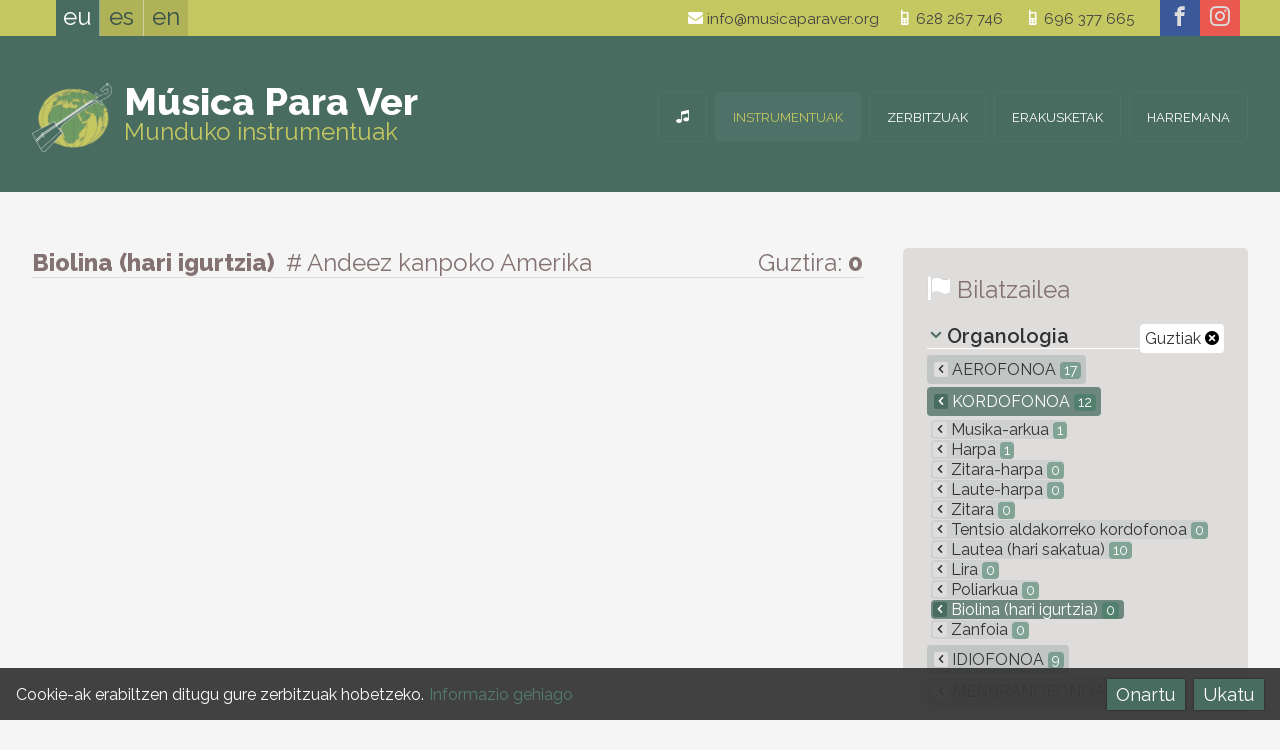

--- FILE ---
content_type: text/html; charset=UTF-8
request_url: https://musicaparaver.org/instrumentuak/mota/biolina-(hari-igurtzia)/jatorria/andeez-kanpoko-amerika
body_size: 6371
content:
<!DOCTYPE html>
<html lang="eu">
<head>
<title>Bilduma &#8212; Música para Ver - Instrumentos del mundo</title>
<meta charset="utf-8">
<meta name="description" content="Bilduma">
<meta name="author" content="botika.tv">
<meta name="viewport" content="width=device-width, initial-scale=1.0">
<meta name="theme-color" content="#C5C761" />
<link rel="icon" href="https://musicaparaver.org/favicon.ico">
<link rel="stylesheet" href="https://musicaparaver.org/kode/reset.css" type="text/css" media="screen" />
<link rel="stylesheet" href="https://musicaparaver.org/kode/orokor.css" type="text/css" media="screen" />
<link href="https://fonts.googleapis.com/css?family=Raleway:400,600,800" rel="stylesheet" type="text/css">
<link rel="stylesheet" href="https://musicaparaver.org/kode/botistyle.css" type="text/css" media="screen" />
<link rel="stylesheet" href="https://musicaparaver.org/kode/mediaqueries.css" type="text/css" media="screen and (min-width: 21em)" />
<link rel="stylesheet" href="https://musicaparaver.org/kode/rwd.css" type="text/css" media="screen and (min-width: 38em)" />
<link rel="stylesheet" href="https://musicaparaver.org/kode/botiprint.css" type="text/css" media="print" />
<link rel="stylesheet" href="https://musicaparaver.org/fontkit/style.css" />
<script type="text/javascript">var jsroot='https://musicaparaver.org/'</script>
<script type="text/javascript" src="https://musicaparaver.org/kode/botiscript.js"></script>
<script type="text/javascript" src="https://code.jquery.com/jquery-1.12.1.min.js"></script>
<script type="text/javascript" src="https://musicaparaver.org/jquery/imagesloaded.min.js"></script>
<script type="text/javascript" src="https://musicaparaver.org/jquery/masonry.min.js"></script>
<script type="text/javascript" src="https://musicaparaver.org/echo/echoes.js"></script>
<!--<base href="https://musicaparaver.org/" />-->
<link rel="alternate" href="https://musicaparaver.org/instrumentuak/mota/biolina-(hari-igurtzia)/jatorria/andeez-kanpoko-amerika" hreflang="eu" />
<link rel="alternate" href="https://musicaparaver.org/instrumentos/tipo/violin-(cuerda-frotada)/procedencia/america-no-andina" hreflang="es" />
<link rel="alternate" href="https://musicaparaver.org/instruments/type/violin-(rubbed-string)/origin/non-andean-states" hreflang="en" />
</head>
<body class="zabal ata1 s1_0 s2_0 s3_0 id0">

<header class="goiko nav-down">
	<a href="#" class="showhidemenu" onclick="return false" title="menu"><span>&equiv;</span></a><span class="menutxt">MENUA&nbsp;</span>
<script type="text/javascript">

$(document).ready(function() {

	mql = parseInt($('.mediaquerylevel').css('width')); // media query-en zein tartetan gauden jakiteko -- mediaquerylevel  0/1/2/3 = mobile/tab/let/desktop

	var docHeight = $(document).height(); // console.log(docHeight);
	var winHeight = $(window).height(); // console.log(winHeight);
	var menaurentop=parseInt($('nav').css('top'),10);

	//console.log($('nav').height());
	
	$('.showhidemenu').click(function() {
		
		$('header').toggleClass('ison');
		if($('nav').height()+menaurentop > winHeight) { // menuaren altuera lehioarena baina handiagoa bada
			//$('.menu').height(winHeight - menaurentop); // menu barruan scrolla posible izan dadin
		}
		//console.log($('nav').offset().top);
		//$('.navigation').slideToggle('fast');
		//$('.navigation').fadeToggle();
		function showhide() {
			if($('header').hasClass('ison')) {
				$('.showhidemenu span').html('&#10006;');
				window.scrollTop(-1000);
			} else {
				$('.showhidemenu span').html('&equiv;');
			}
		}

		$('body').toggleClass("noscroll");
		$(this).toggleClass("nion");
		if($(this).hasClass('nion')) {
			//$('body').append("<div class='overlaymenu'></div>");
			//$('.overlaymenu').height(docHeight);
			//$('.overlaymenu').addClass('color');
			//$('.menutxt').hide();
			$(this).children('span').html('&#10006;');
			//$('.overlaymenu').click(function() {	$('.showhidemenu').trigger('click');	});
		} else {
			//$('.overlaymenu').removeClass('color');
			//$('.menutxt').show();
			$(this).children('span').html('&equiv;');
			//setTimeout(function() {	$('.overlaymenu').remove(); }, 393);
		}

	});

		if(!$('header').hasClass('ison')) { // menua irekita ez badago
		if($('.showhidemenu').is(":visible")) { var buttormenu=1; } else { var buttormenu=2; }
		// Hide header on scroll down
		var didScroll;
		var lastScrollTop = 0;
		var delta = 5;
		var navbarHeight = $('header').outerHeight();
		$(window).scroll(function(event){
			didScroll = true;
		});
		setInterval(function() { // etengabe egin ez dezan
			if(didScroll) {
				hasScrolled();
				didScroll = false;
			}
		}, 180);
		function hasScrolled() {
			var st = $(this).scrollTop();
			//console.log(st);
			if(buttormenu==1) { // menua irekitzeko botoia dago -- BUTTormenu

			// Make sure they scroll more than delta
			if(Math.abs(lastScrollTop - st) <= delta)
				return;
			// If they scrolled down and are past the navbar, add class .nav-up
			// (this is necessary so you never see what is "behind" the navbar)
			if(st > lastScrollTop && st > navbarHeight-30){ // Scroll Down
				if(!$('header').hasClass('ison')) { // menua irekita ez badago
					$('header').removeClass('nav-down').addClass('nav-up');
				}
			} else { // Scroll Up
				if(st + $(window).height() < $(document).height()) {
					$('header').removeClass('nav-up').addClass('nav-down');
				}
			}

			} else if(buttormenu==2) { // menua irekita dago -- buttorMENU

			var y_scroll = window.pageYOffset;
			var scroll_lim = 115; // honako X balio honen berdina izan behar du --> .aftersuper.fixed { top: Xrem; }
			//if($('.mailandtelhizkordez').css('display')==='block') { var scroll_lim = 134; }
			if(mql==1 || mql==2) { var scroll_lim = 180; } else if(mql>3) { var scroll_lim = 250; /* lehen scroll_lim=89 */ }
			if(st > scroll_lim) { // jasota dagoenean
				$(".aftersuper").addClass("fixed");
				$(".h1div").addClass("afterfixed");
				var oscale=.6;
				var xmartop=55;
			} else { // bidean ()
				$(".aftersuper").removeClass("fixed");
				$(".h1div").removeClass("afterfixed");
				var oscale=1-st*.6/135;
				var xmartop=Math.round(40+.15*st);
			}
			if(y_scroll==0) { // hasieran
				var oscale=1;
				var xmartop=40;
			}
			if(mql>0) { if(st>262) { $(".gora").fadeIn("fast"); }	else { $(".gora").fadeOut("fast"); }	}
			if($('.logodiv').css('z-index')==1005) {
				//$(".logo").css("transform","scale("+oscale+")");
				//$(".logo").css("margin-top",xmartop+"px");
			}
			//console.log(st);
			}

			lastScrollTop = st;
		}

	}

	if(mql==0) { // mobilean logoa klikatzean open menu
		$('.logo').click(function() {	$('.showhidemenu').trigger('click'); return false; });
		$('.logodiv').click(function() {	$('.showhidemenu').trigger('click'); });
	}

	
});
</script>
	<div class="super">
	<div class="horipad">
		 <ul class="hizk noprint t300">
  	 	<li>
					<a href="https://musicaparaver.org/instrumentuak/mota/biolina-(hari-igurtzia)/jatorria/andeez-kanpoko-amerika" onclick="return false" class="nion" id="hizk_0" title="Euskara">eu</a>
			 	</li><!--  	 	--><li>
					<a href="https://musicaparaver.org/instrumentos/tipo/violin-(cuerda-frotada)/procedencia/america-no-andina" onclick="return false" class="hizkuntzlink" id="hizk_1" title="Castellano">es</a>
			 	</li><!--  	 	--><li>
					<a href="https://musicaparaver.org/instruments/type/violin-(rubbed-string)/origin/non-andean-states" onclick="return false" class="hizkuntzlink" id="hizk_2" title="English">en</a>
			 	</li>  </ul>
<script type="text/javascript">
	$(document).ready(function() {
		var barkatu=["Eraikitzen. Barkatu eragozpenak","Ready","Underconstruction. Sorry for the inconveniences"];
		$('.hizkuntzlink').unbind("click").click(function() {
			var idnow=getid($(this).attr("id"));
			var urltogo=$(this).attr('href');
			$.ajax({
				type: "GET",
				url: "https://musicaparaver.org/echo/sethizksession.php",
				data: "hizkberri="+idnow,
				success: function(response) {
					//console.log(response);
					window.location = urltogo;		
				}
			});
			/*if(idnow==0 || idnow==2) { alert(barkatu[idnow]); } hizkuntzak eraikitzen jartzeko */
			return false; 
		});
	});
</script>
		<!--<div class="mailandtelhizkordez"></div>-->
		<div class="social">
	<a href="https://www.facebook.com/Música-Para-Ver-1428184564099977" class="facebook" title="facebook" target="_blank"><span aria-hidden="true" class="icon icon-facebook"></span></a><a href="https://www.instagram.com/musicaparaver_" class="instagram" title="instagram" target="_blank"><span aria-hidden="true" class="icon icon-instagram"></span></a></div>
		<div class="goicontact tx1 lhxl eskb">
			<a href="mailto:info@musicaparaver.org" class="iblok"><span aria-hidden="true" class="icon iblok icon-mail kolw"></span> info@musicaparaver.org</a><a href="tel:628267746" class="iblok"><span aria-hidden="true" class="icon iblok icon-old-mobile kolw"></span> 628 267 746</a><div class="garbitu ikusezina">&nbsp;</div>
<a href="tel:696377665" class="iblok"><span aria-hidden="true" class="icon iblok icon-old-mobile kolw"></span> 696 377 665</a>
<a href="https://musicaparaver.org/kokapen-mapa" class="openmap iblok" title="mapa ikusi"><span aria-hidden="true" class="icon iblok icon-location kolw"></span> kokapena</a>
<!--<a href="https://musicaparaver.org/" class="but beltz tupper">Harremana</a>-->
		</div>
	</div>
	</div>
	<div class="aftersuper">
	<div class="horipad">
		<div class="logodiv logo">
	<a href="https://musicaparaver.org/munduko-instrumentuak" class="logo " title="Munduko instrumentuak"><img src="https://musicaparaver.org/irudi/logo.png" alt="logo" /><span class="mpv t900 kolw">Música Para Ver</span><br /><span class="idm kol2">Munduko instrumentuak</span></a>
</div>
		<nav class="navigation">
				<ul class="menu">
						<li><a href="https://musicaparaver.org/munduko-instrumentuak" title="Musika instrumentuen bilduma" id="menu_0" class="menulia "><span class="atzeko">&nbsp;</span><span class="icon icon-music" aria-hidden="true"></span><span class="e-mob3">Hasiera</span></a>
		<!--
		-->
		</li><!--			--><li><a href="https://musicaparaver.org/instrumentuak" title="Bilduma" id="menu_1" class="menulia nion"><span class="atzeko">&nbsp;</span>Instrumentuak</a>
		<!--
		-->
		</li><!--			--><li><a href="https://musicaparaver.org/zerbitzuak" title="Zer eskaintzen dugu" id="menu_3" class="menulia "><span class="atzeko">&nbsp;</span>Zerbitzuak</a>
		<!--
					<ul class="s1menu boko3" id="sub_3">
							<li id="subli_3-1">
				<a href="https://musicaparaver.org/zerbitzuak/bilduma" ><span>Bilduma</span></a>
				</li>
							<li id="subli_3-2">
				<a href="https://musicaparaver.org/zerbitzuak/erakusketen-kontratazioa" ><span>Erakusketen kontratazioa</span></a>
				</li>
						</ul>
		-->
		</li><!--			--><li><a href="https://musicaparaver.org/erakusketak" title="Erakusketen zerrenda" id="menu_2" class="menulia "><span class="atzeko">&nbsp;</span>Erakusketak</a>
		<!--
		-->
		</li><!--			--><li><a href="https://musicaparaver.org/harremana" title="Esaiguzu" id="menu_4" class="menulia "><span class="atzeko">&nbsp;</span>Harremana</a>
		<!--
		-->
		</li>		</ul>

<script type="text/javascript">
$(document).ready(function() {
	if($('.showhidemenu').css('display')==='none') {
		$('a.menulia:not(.nion)').on('click touchend', function(e) { // iPhone+iPad click without hover
			var el = $(this);
			var link = el.attr('href');
			window.location = link;
		});
	//console.log($('.showhidemenu').css('display'));
		$('.menu > li').on({
			mouseenter: function() {
				$('.menu > li a').removeClass('niover');
				//$('.navigation .submenu > div').hide();
				$(this).addClass('niover');
				//$(this).stop().fadeTo("fast", 1);
				if($(this).attr("id")) {
					var idnow=getid($(this).attr("id"));
					$('.navigation #sub_'+idnow).fadeIn('fast');
					//$('.navigation #sub_'+idnow).show();
				}
				$(this).children('.s1menu').slideToggle("fast");
			},
			mouseleave: function(e) {
				//console.log(e.relatedTarget.nodeName);
				if(e.relatedTarget.nodeName != 'A' && e.relatedTarget.nodeName != 'LI') {
					//$(this).stop().fadeTo("fast", .9);
					$(this).removeClass('niover');
					if($(this).attr("id")) {
						var idnow=getid($(this).attr("id"));
						$('.navigation #sub_'+idnow).hide();
					}
				}
				$(this).children('.s1menu').hide();
			}
		});
		$(".navigation .submenu").mouseleave(function(e) {
			if(e.relatedTarget.className != 'menulia') {
				//console.log(e.relatedTarget.nodeName);
				$('.menu > li a').removeClass('niover');
				$(this).children('div').hide();
			}
		});
	}
	$('.submenuarrow').click(function() {
		var idnow=getid($(this).attr("id"));
		if($(this).hasClass('subsub')) { zelist=$(this).siblings('.s4menu'); }
		else if($(this).hasClass('sub')) { zelist=$(this).siblings('.s3menu'); }
		else { zelist=$('.eduki #subli_'+idnow+' .s2menu'); }
		zelist.slideToggle();
		var zearrow=$(this).children('span');
		if(zearrow.hasClass('icon-arrow-down')) { zearrow.removeClass('icon-arrow-down'); zearrow.addClass('icon-arrow-up'); } else if(zearrow.hasClass('icon-arrow-up')) { zearrow.removeClass('icon-arrow-up'); zearrow.addClass('icon-arrow-down'); }
		return false;
	});

});
</script>
		</nav>
	</div>
	</div>
</header>

<div class="h1div">
<div class="horipad">
					<div class="mediaquerylevel">&nbsp;</div>
</div>
</div>


<div class="eduki">
	<div class="horipad">
	  <div class="rwdiv z2-70 ezk2 overflo">

	
	<div class="kolgrey th4 bor3 bokogrey borsol tezkr bemar noprint"><span class="t800">Biolina (hari igurtzia) <span class="t300 ezpads"># Andeez kanpoko Amerika</span></span>
		<span class="eskb iblok">
		Guztira: <span class="t700">0</span>		</span>
	</div>

	
		<h1 class="ikusezina">Bilduma</h1>
	<div class="garb overflo kolgrey">
		</div>
		<ul class="masonul blogpostlist gomarm">
		<li class="grid-sizer"></li>
		<li class="gutter-sizer"></li>
			</ul>
	<script type="text/javascript">
$(document).ready(function() {

	if(mql>0) { // mediaqueries --> min-width:38em

		var $container = $('.masonul');
		$container.imagesLoaded( function() {
			$container.masonry({
				columnWidth: '.grid-sizer',
				gutter: '.gutter-sizer',
				itemSelector: '.grid-item',
				percentPosition: true
			});
			erakutsi();
		});
		
	}

	function erakutsi() {
		$('.masonul .grid-item').each(function(indexInArray) {
			var itemnow = $(this);
			setTimeout( function () {
				//console.log(itemnow.attr('id'));
				itemnow.find('.imgdiv .loader').fadeOut();
				//itemnow.find('.imgloaded').css({opacity:100});
				//itemnow.find('img').hide().fadeIn("fast");
			}, indexInArray * 90);
		});
	}
	
});
</script>
	<div class="garb kolgrey">
		</div>


</div>

<div class="rwdiv z2-30 esk2 blognav noprint"><!-- bilaketa eskubi box -->
	
	<div class="box gopadm nojust">
		<h3 class="th4 bemar t300"><span aria-hidden="true" class="icon icon-flag kolw txtitzal th4"></span> <span class="kolgrey th4">Bilatzailea</span></h3>
		<ul class="katego bemar">
	<li class="bemars t600 th2 tit bor3 bokow">
		<a href="https://musicaparaver.org/instrumentuak/jatorria/andeez-kanpoko-amerika" class="eskb t00 t400 bakow">Guztiak <span aria-hidden="true" class="icon icon-close-alt kolb tk2"></span></a>				<span aria-hidden="true" class="icon icon-arrow-down kol1 th1 ezkr gomarxs esmarxs"></span> Organologia</li>
	
				<li class="bemarxxs "><a href="https://musicaparaver.org/instrumentuak/mota/aerofonoa/jatorria/andeez-kanpoko-amerika" title="Aerofonoa" class="tupper "><span class="e-mobib3">&nbsp;</span><span aria-hidden="true" class="e-webib3 icon icon-arrow-left tx2 ezmarxs bepadxxs bakogrey "></span> Aerofonoa <span class="zenball tk2">17</span></a>
							<li class="bemarxxs nion"><a href="https://musicaparaver.org/instrumentuak/mota/kordofonoa/jatorria/andeez-kanpoko-amerika" title="Kordofonoa" class="tupper kolw"><span class="e-mobib3">&nbsp;</span><span aria-hidden="true" class="e-webib3 icon icon-arrow-left tx2 ezmarxs bepadxxs bakogrey kolw bako1"></span> Kordofonoa <span class="zenball tk2">12</span></a>
							<ul>
									<li class="bemarxxs "><a href="https://musicaparaver.org/instrumentuak/mota/musika-arkua/jatorria/andeez-kanpoko-amerika" title="Musika-arkua"><span class="e-mobib3">&nbsp;</span><span aria-hidden="true" class="e-webib3 icon icon-arrow-left tx2 ezmarxs bepadxxs bakogrey "></span> Musika-arkua <span class="zenball tk2">1</span></a>

										
									<li class="bemarxxs "><a href="https://musicaparaver.org/instrumentuak/mota/harpa/jatorria/andeez-kanpoko-amerika" title="Harpa"><span class="e-mobib3">&nbsp;</span><span aria-hidden="true" class="e-webib3 icon icon-arrow-left tx2 ezmarxs bepadxxs bakogrey "></span> Harpa <span class="zenball tk2">1</span></a>

										
									<li class="bemarxxs "><a href="https://musicaparaver.org/instrumentuak/mota/zitara-harpa/jatorria/andeez-kanpoko-amerika" title="Zitara-harpa"><span class="e-mobib3">&nbsp;</span><span aria-hidden="true" class="e-webib3 icon icon-arrow-left tx2 ezmarxs bepadxxs bakogrey "></span> Zitara-harpa <span class="zenball tk2">0</span></a>

										
									<li class="bemarxxs "><a href="https://musicaparaver.org/instrumentuak/mota/laute-harpa/jatorria/andeez-kanpoko-amerika" title="Laute-harpa"><span class="e-mobib3">&nbsp;</span><span aria-hidden="true" class="e-webib3 icon icon-arrow-left tx2 ezmarxs bepadxxs bakogrey "></span> Laute-harpa <span class="zenball tk2">0</span></a>

										
									<li class="bemarxxs "><a href="https://musicaparaver.org/instrumentuak/mota/zitara/jatorria/andeez-kanpoko-amerika" title="Zitara"><span class="e-mobib3">&nbsp;</span><span aria-hidden="true" class="e-webib3 icon icon-arrow-left tx2 ezmarxs bepadxxs bakogrey "></span> Zitara <span class="zenball tk2">0</span></a>

										
									<li class="bemarxxs "><a href="https://musicaparaver.org/instrumentuak/mota/tentsio-aldakorreko-kordofonoa/jatorria/andeez-kanpoko-amerika" title="Tentsio aldakorreko kordofonoa"><span class="e-mobib3">&nbsp;</span><span aria-hidden="true" class="e-webib3 icon icon-arrow-left tx2 ezmarxs bepadxxs bakogrey "></span> Tentsio aldakorreko kordofonoa <span class="zenball tk2">0</span></a>

										
									<li class="bemarxxs "><a href="https://musicaparaver.org/instrumentuak/mota/lautea-(hari-sakatua)/jatorria/andeez-kanpoko-amerika" title="Lautea (hari sakatua)"><span class="e-mobib3">&nbsp;</span><span aria-hidden="true" class="e-webib3 icon icon-arrow-left tx2 ezmarxs bepadxxs bakogrey "></span> Lautea (hari sakatua) <span class="zenball tk2">10</span></a>

										
									<li class="bemarxxs "><a href="https://musicaparaver.org/instrumentuak/mota/lira/jatorria/andeez-kanpoko-amerika" title="Lira"><span class="e-mobib3">&nbsp;</span><span aria-hidden="true" class="e-webib3 icon icon-arrow-left tx2 ezmarxs bepadxxs bakogrey "></span> Lira <span class="zenball tk2">0</span></a>

										
									<li class="bemarxxs "><a href="https://musicaparaver.org/instrumentuak/mota/poliarkua/jatorria/andeez-kanpoko-amerika" title="Poliarkua"><span class="e-mobib3">&nbsp;</span><span aria-hidden="true" class="e-webib3 icon icon-arrow-left tx2 ezmarxs bepadxxs bakogrey "></span> Poliarkua <span class="zenball tk2">0</span></a>

										
									<li class="bemarxxs nion"><a href="https://musicaparaver.org/instrumentuak/mota/biolina-(hari-igurtzia)/jatorria/andeez-kanpoko-amerika" title="Biolina (hari igurtzia)"><span class="e-mobib3">&nbsp;</span><span aria-hidden="true" class="e-webib3 icon icon-arrow-left tx2 ezmarxs bepadxxs bakogrey kolw bako1"></span> Biolina (hari igurtzia) <span class="zenball tk2">0</span></a>

										</li>
										
									<li class="bemarxxs "><a href="https://musicaparaver.org/instrumentuak/mota/zanfoia/jatorria/andeez-kanpoko-amerika" title="Zanfoia"><span class="e-mobib3">&nbsp;</span><span aria-hidden="true" class="e-webib3 icon icon-arrow-left tx2 ezmarxs bepadxxs bakogrey "></span> Zanfoia <span class="zenball tk2">0</span></a>

										
								</ul>
			</li>
							<li class="bemarxxs "><a href="https://musicaparaver.org/instrumentuak/mota/idiofonoa/jatorria/andeez-kanpoko-amerika" title="Idiofonoa" class="tupper "><span class="e-mobib3">&nbsp;</span><span aria-hidden="true" class="e-webib3 icon icon-arrow-left tx2 ezmarxs bepadxxs bakogrey "></span> Idiofonoa <span class="zenball tk2">9</span></a>
							<li class="bemarxxs "><a href="https://musicaparaver.org/instrumentuak/mota/menbranofonoa/jatorria/andeez-kanpoko-amerika" title="Menbranofonoa" class="tupper "><span class="e-mobib3">&nbsp;</span><span aria-hidden="true" class="e-webib3 icon icon-arrow-left tx2 ezmarxs bepadxxs bakogrey "></span> Menbranofonoa <span class="zenball tk2">11</span></a>
				
</ul>
<ul class="katego bemar">
	<li class="bemars t600 th2 tit bor3 bokow">
				<a href="https://musicaparaver.org/instrumentuak/mota/biolina-(hari-igurtzia)" class="eskb t00 t400 bakow">Guztiak <span aria-hidden="true" class="icon icon-close-alt kolb tk2"></span></a>		<span aria-hidden="true" class="icon icon-arrow-down kol1 th1 ezkr gomarxs esmarxs"></span> Geografia</li>
	
				<li class="bemarxxs "><a href="https://musicaparaver.org/instrumentuak/mota/biolina-(hari-igurtzia)/jatorria/afrika" title="Afrika" class="tupper "><span class="e-mobib3">&nbsp;</span><span aria-hidden="true" class="e-webib3 icon icon-arrow-left tx2 ezmarxs bepadxxs bakogrey "></span> Afrika <span class="zenball tk2">18</span></a>
							<li class="bemarxxs nion"><a href="https://musicaparaver.org/instrumentuak/mota/biolina-(hari-igurtzia)/jatorria/amerika" title="Amerika" class="tupper kolw"><span class="e-mobib3">&nbsp;</span><span aria-hidden="true" class="e-webib3 icon icon-arrow-left tx2 ezmarxs bepadxxs bakogrey kolw bako1"></span> Amerika <span class="zenball tk2">2</span></a>
							<ul>
									<li class="bemarxxs "><a href="https://musicaparaver.org/instrumentuak/mota/biolina-(hari-igurtzia)/jatorria/andeetako-amerika" title="Andeetako Amerika"><span class="e-mobib3">&nbsp;</span><span aria-hidden="true" class="e-webib3 icon icon-arrow-left tx2 ezmarxs bepadxxs bakogrey "></span> Andeetako Amerika <span class="zenball tk2">0</span></a>

										
									<li class="bemarxxs "><a href="https://musicaparaver.org/instrumentuak/mota/biolina-(hari-igurtzia)/jatorria/erdialdeko-amerika-eta-antillak" title="Erdialdeko Amerika eta Antillak"><span class="e-mobib3">&nbsp;</span><span aria-hidden="true" class="e-webib3 icon icon-arrow-left tx2 ezmarxs bepadxxs bakogrey "></span> Erdialdeko Amerika eta Antillak <span class="zenball tk2">2</span></a>

										
									<li class="bemarxxs "><a href="https://musicaparaver.org/instrumentuak/mota/biolina-(hari-igurtzia)/jatorria/ipar-amerika" title="Ipar Amerika"><span class="e-mobib3">&nbsp;</span><span aria-hidden="true" class="e-webib3 icon icon-arrow-left tx2 ezmarxs bepadxxs bakogrey "></span> Ipar Amerika <span class="zenball tk2">0</span></a>

										
									<li class="bemarxxs nion"><a href="https://musicaparaver.org/instrumentuak/mota/biolina-(hari-igurtzia)/jatorria/andeez-kanpoko-amerika" title="Andeez kanpoko Amerika"><span class="e-mobib3">&nbsp;</span><span aria-hidden="true" class="e-webib3 icon icon-arrow-left tx2 ezmarxs bepadxxs bakogrey kolw bako1"></span> Andeez kanpoko Amerika <span class="zenball tk2">0</span></a>

											<ul>
												</ul>
											</li>
										
								</ul>
			</li>
							<li class="bemarxxs "><a href="https://musicaparaver.org/instrumentuak/mota/biolina-(hari-igurtzia)/jatorria/asia" title="Asia" class="tupper "><span class="e-mobib3">&nbsp;</span><span aria-hidden="true" class="e-webib3 icon icon-arrow-left tx2 ezmarxs bepadxxs bakogrey "></span> Asia <span class="zenball tk2">66</span></a>
							<li class="bemarxxs "><a href="https://musicaparaver.org/instrumentuak/mota/biolina-(hari-igurtzia)/jatorria/europa" title="Europa" class="tupper "><span class="e-mobib3">&nbsp;</span><span aria-hidden="true" class="e-webib3 icon icon-arrow-left tx2 ezmarxs bepadxxs bakogrey "></span> Europa <span class="zenball tk2">26</span></a>
							<li class="bemarxxs "><a href="https://musicaparaver.org/instrumentuak/mota/biolina-(hari-igurtzia)/jatorria/ozeania" title="Ozeania" class="tupper "><span class="e-mobib3">&nbsp;</span><span aria-hidden="true" class="e-webib3 icon icon-arrow-left tx2 ezmarxs bepadxxs bakogrey "></span> Ozeania <span class="zenball tk2">0</span></a>
				
</ul>
			</div>
	
</div>
  </div>
</div>

<footer class="beko">
	<div class="bekobelar">
	<div class="horipad">
		<div class="rwdiv z1-40 ezk1 z2-25 ezk2 copy">
	<ul class="ezkr">
		<li><a href="https://musicaparaver.org/harremana" title="Esaiguzu"  class=""><span>Harremana</span></a></li>
		<li><a href="https://musicaparaver.org/web-mapa" title="Edukien aurkibidea"  class=""><span>Web mapa</span></a></li>
		<li><a href="https://musicaparaver.org/lege-oharra" title="Lege Oharra"  class=""><span>Lege Oharra</span></a></li>
		<li><a href="https://botika.tv/eu" title="Diseinu eta garapena botikaren esku" target="_blank" class=""><span>Web diseinua</span></a></li>
		<li class="e-webib1 gomarm ezmar bemar">&copy; MUSICAPARAVER <span aria-hidden="true" class="icon icon-tree"></span> 2026</li>
	</ul>
	<ul class="eskb">
		<li><a href="https://musicaparaver.org/munduko-instrumentuak" title="Musika instrumentuen bilduma" class="hideme"><span>Hasiera</span></a></li>
		<li><a href="https://musicaparaver.org/instrumentuak" title="Bilduma" class="nion "><span>Instrumentuak</span></a></li>
		<li><a href="https://musicaparaver.org/erakusketak" title="Erakusketen zerrenda" class=""><span>Erakusketak</span></a></li>
		<li><a href="https://musicaparaver.org/zerbitzuak" title="Zer eskaintzen dugu" class=""><span>Zerbitzuak</span></a></li>
		</ul>
	<p class="e-mob1 garb terdi pads bemarxs tx3">&copy; MUSICAPARAVER 2026</p>
</div>

<div class="orducontact rwdiv z1-60 esk1 z2-30 z3-25 overflo gopadm bepadm">
<span class="e-mob3"></span>
</div>

<div class="belocation rwdiv z1-100 z2-45 ezk2 erd2 z3-50 terdi">
			<p class="terdi th2 iblok lh2 txtshadowilun"><span class="iblok t700 th5">Música Para Ver</span><br /><span class="ls-g2">Munduko instrumentuak</span></p><br />
	<span class="becontact blok"><a href="mailto:info@musicaparaver.org" class="iblok"><span aria-hidden="true" class="icon iblok icon-mail kolw"></span> info@musicaparaver.org</a><a href="tel:628267746" class="iblok"><span aria-hidden="true" class="icon iblok icon-old-mobile kolw"></span> 628 267 746</a><div class="garbitu ikusezina">&nbsp;</div>
<a href="tel:696377665" class="iblok"><span aria-hidden="true" class="icon iblok icon-old-mobile kolw"></span> 696 377 665</a>
<a href="https://musicaparaver.org/kokapen-mapa" class="openmap iblok" title="mapa ikusi"><span aria-hidden="true" class="icon iblok icon-location kolw"></span> kokapena</a>
<!--<a href="https://musicaparaver.org/" class="but beltz tupper">Harremana</a>-->
</span>
	<div class="social">
	<a href="https://www.facebook.com/Música-Para-Ver-1428184564099977" class="facebook" title="facebook" target="_blank"><span aria-hidden="true" class="icon icon-facebook"></span></a><a href="https://www.instagram.com/musicaparaver_" class="instagram" title="instagram" target="_blank"><span aria-hidden="true" class="icon icon-instagram"></span></a></div>
		<div>
				<div class="overlaymap">
	<div class="loadinganima"><div></div></div>
	<a href="#" class="closemap" id="closeoverlaymap"><span aria-hidden="true" class="icon icon-x"></span></a>
	<div id="foriframe"></div>
</div>

<script type="text/javascript">
	$('.openmap').click(function(){
		$('.overlaymap').children('#foriframe').html('<iframe src="https://musicaparaver.org/web/map.php" id="if"></iframe>');
		$('.overlaymap').fadeIn();
		urlaldaketa("https://musicaparaver.org/kokapen-mapa");
		return false;
	});
	$('#closeoverlaymap').click(function(){
		$('.overlaymap').fadeOut('fast');
		urlaldaketa("https://musicaparaver.org/instrumentuak");
		return false;
	});
</script>
	</div>
</div>

&nbsp;
<div class="garbitu"></div>
	</div>
	<div class="bekocopy">
	<ul>
		<li><a href="https://musicaparaver.org/web-mapa" title="Edukien aurkibidea"  class=""><span>Web mapa</span></a>&nbsp; —&nbsp;</li>
		<li><a href="https://musicaparaver.org/lege-oharra" title="Lege Oharra"  class=""><span>Lege Oharra</span></a>&nbsp; —&nbsp;</li>
		<li><a href="https://botika.tv/eu" title="Diseinu eta garapena botikaren esku" target="_blank" class=""><span>Web diseinua</span></a></li>
		<li class="e-webib1 gomarm ezmar bemar">&copy; MUSICAPARAVER 2026</li>
	</ul>
</div>
	 <ul class="hizk noprint t300">
  	 	<li>
					<a href="https://musicaparaver.org/instrumentuak/mota/biolina-(hari-igurtzia)/jatorria/andeez-kanpoko-amerika" onclick="return false" class="nion" id="bekohizk_0" title="Euskara">eu</a>
			 	</li><!--  	 	--><li>
					<a href="https://musicaparaver.org/instrumentos/tipo/violin-(cuerda-frotada)/procedencia/america-no-andina" onclick="return false" class="hizkuntzlink" id="bekohizk_1" title="Castellano">es</a>
			 	</li><!--  	 	--><li>
					<a href="https://musicaparaver.org/instruments/type/violin-(rubbed-string)/origin/non-andean-states" onclick="return false" class="hizkuntzlink" id="bekohizk_2" title="English">en</a>
			 	</li>  </ul>
<script type="text/javascript">
	$(document).ready(function() {
		var barkatu=["Eraikitzen. Barkatu eragozpenak","Ready","Underconstruction. Sorry for the inconveniences"];
		$('.hizkuntzlink').unbind("click").click(function() {
			var idnow=getid($(this).attr("id"));
			var urltogo=$(this).attr('href');
			$.ajax({
				type: "GET",
				url: "https://musicaparaver.org/echo/sethizksession.php",
				data: "hizkberri="+idnow,
				success: function(response) {
					//console.log(response);
					window.location = urltogo;		
				}
			});
			/*if(idnow==0 || idnow==2) { alert(barkatu[idnow]); } hizkuntzak eraikitzen jartzeko */
			return false; 
		});
	});
</script>
	</div>
</footer>

<a href="#top" class="gora iblok th5"><span aria-hidden="true" class="icon icon-arrow-up kolw"></span></a>
<script type="text/javascript">
	$(document).ready(function() { // go gora
		$("a[href='#top']").click(function() {
			$("html, body").animate({ scrollTop: 0 });
			return false;
		});	
	});
</script>
<div class="cookies ikusezina">
	<div class="tx2 boxitzal overflo">
		<!--<a class="closeekie" href="#">&#10006;</a>-->
			<div class="eskb gopads">
				<button class="espadm ezpadm ezmars" id="onartu">Onartu</button>
				<button class="espadm ezpadm ezmars" id="ukatu">Ukatu</button>
			</div>
			<p class="gopads">Cookie-ak erabiltzen ditugu gure zerbitzuak hobetzeko. <a href="https://musicaparaver.org/lege-oharra/" class="iblok kol0 nobor">Informazio gehiago</a></p>
	</div>
</div>
<script type="text/javascript">
$(document).ready(function() {
	$('.cookies').fadeIn("slow");
	$('.closeekie, #onartu, #ukatu').click(function() {
		gordeCookie('musicaparaver',0,666);
		if($(this).attr("id") == "ukatu") {	gordeCookie('musicaparaver_ez',1,666); }
		$('.cookies').fadeOut(); return false;
	});
});
</script>

</body>
</html>
